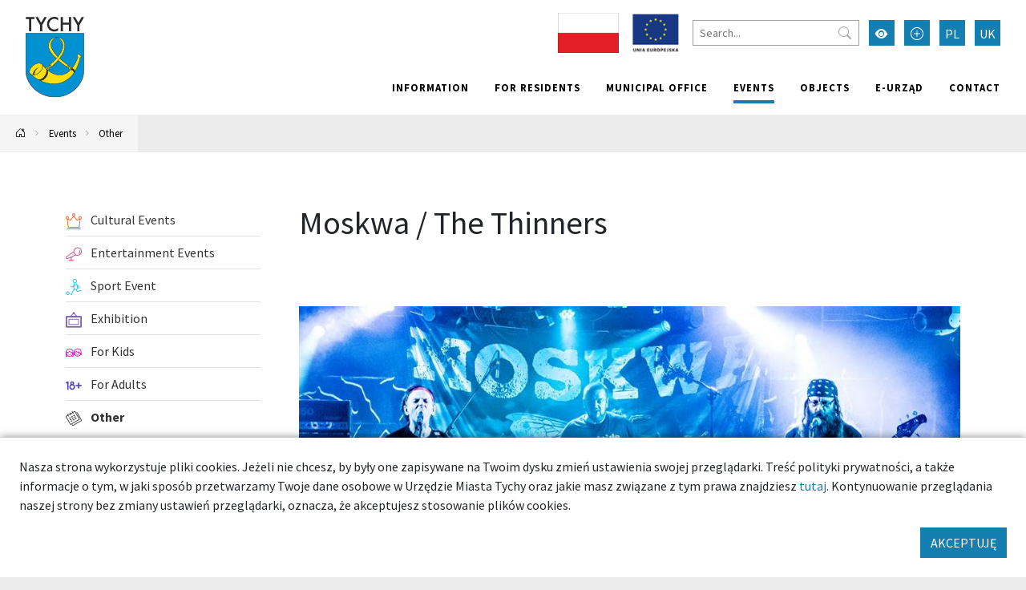

--- FILE ---
content_type: text/html; charset=UTF-8
request_url: https://umtychy.pl/en/130997-tychy-moskwa-the-thinners
body_size: 14118
content:



<!DOCTYPE html>
<html lang="pl">
<head>
    <base href="/"/>
    <meta charset="utf-8">
    <meta http-equiv="X-UA-Compatible" content="IE=edge">
    <meta name="viewport" content="width=device-width, initial-scale=1">
    <meta name="description" content="">
    <meta name="keywords" content="">
    <meta name="author" content="Amistad.pl">
    <link rel="stylesheet" type="text/css" href="/assets/4cd6ecf4/lib/leaflet.css" />
<link rel="stylesheet" type="text/css" href="/assets/9be78b1a/main.css" />
<link rel="stylesheet" type="text/css" href="/assets/4cd6ecf4/lib/lightbox.css" />
<script type="text/javascript" src="/assets/4cd6ecf4/lib/leaflet.js"></script>
<script type="text/javascript" src="/assets/4cd6ecf4/js/ts-leaflet.js"></script>
<script type="text/javascript" src="/assets/9be78b1a/main.js"></script>
<script type="text/javascript" src="/assets/4cd6ecf4/lib/lightbox.js"></script>
<title>Moskwa / The Thinners - Tychy - good place</title>
            <meta property="og:title" content="Moskwa / The Thinners"/>
            <meta property="og:description" content=""/>
            <meta property="og:url" content="https://umtychy.pl/en/130997-tychy-moskwa-the-thinners"/>
            <meta property="og:locale" content="en_EN"/>
            <meta property="og:image" content="https://umtychy.pl/media/photos/10014814/xl.jpg"/>
    </head>

<body class=" ">


<div class="layout-top  ">
    <div class="outer-container">
        <nav class="navbar navbar-expand-lg navbar-light ">
            <a href="/en/130997-tychy-moskwa-the-thinners#main" class="btn btn-primary skip-header-btn" aria-label="Przejdź do głównej treści strony">
                <i class="icon-chevron-fill-down"></i>
                Przejdź do treści            </a>
            <div class="navbar-header">
                <a class="navbar-brand " href="/">
                    <img src="/assets/9be78b1a/images/logo.svg"
                         alt="Tychy"/>
                                    </a>
                <button class="navbar-toggler collapsed" type="button" data-bs-toggle="collapse"
                        data-bs-target="#navbar" aria-controls="navbar" aria-expanded="false"
                        aria-label="Przełącz menu">
                    <span class="navbar-toggler-icon"></span>
                </button>
            </div>
            <div id="navbar" class="navbar-collapse collapse">
                <div class="top">
                    
<div class="widget widget-texts widget-images">
        <div class="images">
                                <span><img src="/media/photos/10016441/s.jpg" alt="" /></span>                                <a href="/projekty-unijne"><img src="/media/photos/10010752/s.png" alt="Projekty unijne" /></a>            </div>
</div>
                    <form action="/en/site/search">
                        <input type="text" name="q" placeholder="Search..."
                               aria-label="Search">
                        <button type="submit" aria-label="Przycisk szukaj"><i class="bi-search"></i>
                        </button>
                    </form>
                    <button class="btn btn-primary wcag" aria-label="Przełącz tryb wysokiego kontrastu">
                        <i class="bi-eye-fill"></i></button>
                    <button class="btn btn-primary font-size-increase" aria-label="Przełącz tryb powiększonego tekstu">
                        <i class="bi-plus-circle"></i></button>
                                                                                                        <a href="/130997-tychy-moskwa-the-thinners" aria-label="Zmień język na Polski"
                                   class="btn btn-primary lang">PL</a>
                                                                                                                                                                    <a href="/uk/130997-tychy-moskwa-the-thinners" aria-label="Zmień język na Українська"
                                   class="btn btn-primary lang">UK</a>
                                                                                        </div>
                <ul class="nav navbar-nav navbar-right" id="yw1">
<li><a href="/en/information"> Information</a></li>
<li><a href="/en/for-residence"> For residents</a></li>
<li><a href="/en/municipal-office"> Municipal office</a></li>
<li class="active"><a href="/en/events"> Events</a></li>
<li><a href="/en/objects"> objects</a></li>
<li><a target="_blank" href="/en/139"> e-Urząd</a></li>
<li><a href="/en/contact"> Contact</a></li>
</ul>            </div>
        </nav>
    </div>
</div>

    <div class="outer-container">
        <div class="breadcrumbs">
<a href="en" aria-label="Powrót na stronę główną"><i class="bi-house-door"></i></a><span class="separator"><i class="bi-chevron-right"></i></span><a href="/en/events">Events</a><span class="separator"><i class="bi-chevron-right"></i></span><a href="/en/kategoria/58,other">Other</a></div>    </div>




	<div class="outer-container main-container">
		<div class="container">

			
			<div class="row gx-5">
				<aside class="col-sm-3 order-1 order-sm-0 sidebar">
					                        <ul class="vertical-menu" id="yw0">
<li><a href="/en/kategoria/32,cultural-events"><span><img src="/media/category/32/icon-xxs.png" alt="Cultural Events" /> Cultural Events</span></a></li>
<li><a href="/en/kategoria/52,entertainment-events"><span><img src="/media/category/52/icon-xxs.png" alt="Entertainment Events" /> Entertainment Events</span></a></li>
<li><a href="/en/kategoria/33,sport-event"><span><img src="/media/category/33/icon-xxs.png" alt="Sport Event" /> Sport Event</span></a></li>
<li><a href="/en/kategoria/53,exhibition"><span><img src="/media/category/53/icon-xxs.png" alt="Exhibition" /> Exhibition</span></a></li>
<li><a href="/en/kategoria/751,for-kids"><span><img src="/media/category/751/icon-xxs.png" alt="For Kids" /> For Kids</span></a></li>
<li><a href="/en/kategoria/761,for-adults"><span><img src="/media/category/761/icon-xxs.png" alt="For Adults" /> For Adults</span></a></li>
<li class="active"><a href="/en/kategoria/58,other"><span><img src="/media/category/58/icon-xxs.png" alt="Other" /> Other</span></a></li>
</ul>														</aside>
				<main  id="main" class="col-sm-9 order-2 order-sm-0">
					

<div class="article">
    <h1>Moskwa / The Thinners</h1>

    


            <div class="gallery mb-3">
            
<div id="gallery" class="carousel slide" data-bs-ride="carousel">
    <div class="carousel-inner">
                    <a class="carousel-item panoramic active horizontal" data-lightbox="gallery" style="background-image:url(&#039; /media/photos/10014814/xl.jpg&#039;)" href="/media/photos/10014814/original.jpg"></a>            </div>

    </div>        </div>
    
    <h4>Information</h4><ul class="item-contact"><li class="event"><span class="icon"><i class="icon-event"></i></span><span class="name">Date:</span> <span class="value">Saturday, October 8, 2022, 7:00 PM-10:00 PM</span></li><li class="address"><span class="icon"><i class="icon-place"></i></span><span class="name">Address:</span> <span class="value">Korfantego 1, 43-100 Tychy</span></li><li class="www"><span class="icon"><i class="icon-www"></i></span><span class="name">Page:</span> <span class="value"><a href="https://kultura.tychy.pl/wydarzenia/moskwa-the-thinners/">https://kultura.tychy.pl/wydarzenia/moskwa-the-thinners/</a></span></li><li class="email"><span class="icon"><i class="icon-email"></i></span><span class="name">E-mail:</span> <span class="value"><a aria-label="Wyślij e-mail do undergroundpubtychy.dgkl@gmail.com" href="mailto:undergroundpubtychy.dgkl@gmail.com">undergroundpubtychy.dgkl@gmail.com</a></span></li><li class="phone"><span class="icon"><i class="icon-phone"></i></span><span class="name">Phone:</span> <span class="value">48516452211</span></li></ul>
    <div class="item-params"><h3>About event</h3><ul><li /><span class="param-name">Event place</span>: <span class="param-value">Underground Pub | pl. W. Korfantego 1</span></li></ul></div>
    
    <div class="text-content my-3">
            </div>


    





    
        <div class="ts-map my-3" data-latitude="50.10935009665" data-longitude="18.975427396667" data-zoom="13" data-id="130997" data-icon="/media/category/58/marker-xxs.png" data-title="Moskwa / The Thinners"></div>
        
        <div class="my-3">
            <a target="_blank" class="btn btn-primary" href="https://maps.google.com?daddr=50.10935009665,18.975427396667"><i class="bi-cursor-fill"></i> Calculate the route</a>                    </div>

        
    
    
</div>
				</main>
			</div>
		</div>
			</div>


    <footer class="outer-container">
        <div class="container">
            <div class="row">
                <div class="col-sm-3">
                                            <h2>Znajdź nas</h2>
                        <ul class="social">
                            <li>
                                <a href="https://www.facebook.com/TychyDobreMiejsce"
                                   target="_blank"><i class="bi-facebook"></i> Facebook</a></li>
                            <li><a href="https://twitter.com/MiastoTychy" target="_blank"><i class="bi-twitter"></i>
                                    Twitter</a></li>
                            <li><a href="https://www.youtube.com/user/MojeMiastoTychy" target="_blank"><i
                                            class="bi-youtube"></i> YouTube</a></li>
                            <li>
                                <a href="https://www.instagram.com/tychy_official/"
                                   target="_blank"><i class="bi-instagram"></i> Instagram</a></li>
                        </ul>
                                    </div>
                <div class="col-sm-6">
                                        <ul class="links clearfix" id="yw4">
<li><a target="_blank" href="https://bip.umtychy.pl/">BIP</a></li>
<li><a target="_blank" href="https://kultura.tychy.pl/">MCK</a></li>
<li><a target="_blank" href="https://mbp.tychy.pl/">MBP</a></li>
<li><a target="_blank" href="http://www.teatrmaly.tychy.pl/">Teatr Mały</a></li>
<li><a href="www.aukso.pl/">AUKSO</a></li>
<li><a target="_blank" href="https://www.muzeum.tychy.pl/">Municipal Museum</a></li>
<li><a target="_blank" href="https://oswiata.tychy.pl/miejskie-centrum-oswiaty.html">MCO</a></li>
<li><a target="_blank" href="https://mzuim.tychy.pl/">MZUiM</a></li>
<li><a target="_blank" href="https://mosir.tychy.pl/">MOSiR</a></li>
<li><a target="_blank" href="https://razemtychy.pl/">Razem Tychy</a></li>
<li><a target="_blank" href="https://www.razemtychy.pl/ngo/">NGO</a></li>
<li><a target="_blank" href="http://konsument.umtychy.pl/">Miejski Rzecznik Konsumentów</a></li>
<li><a href="/en/polityka-prywatnosci">Polityka Prywatności</a></li>
</ul>                </div>
                <div class="col-sm-3">
                    <h2>Aplikacja miejska</h2>
                    <p>Ciekawe miejsca, kalendarz wydarzeń zawsze pod ręką</p>

                    <div class="apps">
                        <a href="https://play.google.com/store/apps/details?id=pl.tychy.treespot&hl=pl"
                           title="Pobierz aplikację z Google Play" target="_blank" class="google-play">
                            <img src="/assets/9be78b1a/images/googleplay.svg" alt="Google Play">
                        </a>
                        <a href="https://itunes.apple.com/pl/app/tychy-przewodnik/id543894521?mt=8"
                           title="Pobierz aplikację z AppStore" target="_blank" class="appstore">
                            <img src="/assets/9be78b1a/images/appstore.svg" alt="AppStore">
                        </a>
                    </div>
                </div>
            </div>
                            <div class="p-3 text-center">
                    <img src="/images/logo-ue.png" alt="Logotypy: Fundusze Europejskie, Rzeczpospolita Polska, Unia Europejska - Europejskie Fundusze Strukturalne i Inwestycyjne"/>
                </div>
                        <div class="row bottom">
                <div class="col-12 col-sm-6">
                    <img src="/assets/9be78b1a/images/logo-white.svg" alt="Tychy | Dobre miejsce"
                         class="logo"><br>
                </div>
                <div class="col-12 col-sm-6 copyrights">
                    &copy; Tychy 2022
                    <span>Wykonanie: Amistad.pl</span>
                </div>
            </div>
        </div>
    </footer>
    

    
	<div class="accept-cookies p-4">
        <div class="mb-3">
            Nasza strona wykorzystuje pliki cookies. Jeżeli nie chcesz, by były one zapisywane na Twoim dysku zmień ustawienia
            swojej przeglądarki. Treść polityki prywatności, a także informacje o tym, w jaki sposób przetwarzamy
            Twoje dane osobowe w Urzędzie Miasta Tychy oraz jakie masz związane z tym prawa znajdziesz <a href="https://umtychy.pl/polityka-prywatnosci">tutaj</a>.
            Kontynuowanie przeglądania naszej strony bez zmiany ustawień przeglądarki, oznacza, że akceptujesz stosowanie plików cookies.
        </div>
        <div class="text-end">
            <button class="btn btn-primary">AKCEPTUJĘ</button>
        </div>
	</div>



    <script>
        var _paq = window._paq = window._paq || [];
        _paq.push(["setDoNotTrack", true]);
        _paq.push(["disableCookies"]);
        _paq.push(['trackPageView']);
        _paq.push(['enableLinkTracking']);
        (function () {
            var u = "https://statystyki.cuw.tychy.pl/matomo/";
            _paq.push(['setTrackerUrl', u + 'matomo.php']);
            _paq.push(['setSiteId', '6']);
            var d = document, g = d.createElement('script'), s = d.getElementsByTagName('script')[0];
            g.async = true;
            g.src = u + 'matomo.js';
            s.parentNode.insertBefore(g, s);
        })();
    </script>

</body>
</html>


--- FILE ---
content_type: image/svg+xml
request_url: https://umtychy.pl/assets/9be78b1a/images/appstore.svg
body_size: 5262
content:
<svg id="black" xmlns="http://www.w3.org/2000/svg" viewBox="0 0 119.66 40"><defs><style>.cls-1{fill:#a6a6a6;}.cls-2{fill:#fff;}</style></defs><title>appstore-badge-pl</title><path class="cls-1" d="M110.13,0H7.52a13.39,13.39,0,0,0-2,.18,6.64,6.64,0,0,0-1.9.63A6.07,6.07,0,0,0,2,2,6.07,6.07,0,0,0,.82,3.62a6.74,6.74,0,0,0-.63,1.9,12.18,12.18,0,0,0-.17,2c0,.31,0,.62,0,.92V31.56c0,.31,0,.61,0,.92a12.18,12.18,0,0,0,.17,2,6.7,6.7,0,0,0,.63,1.91A6,6,0,0,0,2,38a6.07,6.07,0,0,0,1.62,1.18,6.64,6.64,0,0,0,1.9.63,13.39,13.39,0,0,0,2,.18H112.14a13.39,13.39,0,0,0,2-.18,6.8,6.8,0,0,0,1.91-.63A6.24,6.24,0,0,0,117.67,38a6.31,6.31,0,0,0,1.8-3.52,13.39,13.39,0,0,0,.18-2c0-.31,0-.61,0-.92V8.44c0-.3,0-.61,0-.92a13.39,13.39,0,0,0-.18-2,6.72,6.72,0,0,0-.62-1.9,6.53,6.53,0,0,0-2.8-2.8,6.8,6.8,0,0,0-1.91-.63,13.39,13.39,0,0,0-2-.18h-2Z"/><path d="M8.44,39.13l-.9,0A11.7,11.7,0,0,1,5.67,39,5.79,5.79,0,0,1,4,38.4a5.5,5.5,0,0,1-1.39-1,5.19,5.19,0,0,1-1-1.4,5.69,5.69,0,0,1-.55-1.66,13,13,0,0,1-.16-1.87c0-.21,0-.91,0-.91V8.44s0-.69,0-.89a13,13,0,0,1,.16-1.87A5.69,5.69,0,0,1,1.6,4a5.38,5.38,0,0,1,1-1.4A5.59,5.59,0,0,1,4,1.6a5.69,5.69,0,0,1,1.66-.55A13,13,0,0,1,7.54.89H112.13a13,13,0,0,1,1.86.16,5.85,5.85,0,0,1,1.67.55A5.58,5.58,0,0,1,118.07,4a5.92,5.92,0,0,1,.54,1.65,13.14,13.14,0,0,1,.17,1.88v.89c0,.38,0,.74,0,1.1V30.46c0,.37,0,.72,0,1.08v.93a12.72,12.72,0,0,1-.17,1.85,5.73,5.73,0,0,1-.54,1.67,5.6,5.6,0,0,1-1,1.39,5.41,5.41,0,0,1-1.4,1A5.69,5.69,0,0,1,114,39a11.8,11.8,0,0,1-1.87.16l-.9,0H8.44Z"/><path id="_Path_" data-name=" Path " class="cls-2" d="M24.77,20.3a4.93,4.93,0,0,1,2.36-4.15,5.08,5.08,0,0,0-4-2.16c-1.67-.18-3.3,1-4.16,1s-2.19-1-3.61-1a5.31,5.31,0,0,0-4.47,2.73C9,20.11,10.4,25,12.25,27.74c.93,1.33,2,2.81,3.43,2.76s1.9-.89,3.58-.89,2.14.89,3.59.85,2.43-1.33,3.32-2.67a10.85,10.85,0,0,0,1.52-3.09A4.78,4.78,0,0,1,24.77,20.3Z"/><path id="_Path_2" data-name=" Path 2" class="cls-2" d="M22,12.21a4.86,4.86,0,0,0,1.11-3.49,5,5,0,0,0-3.21,1.66,4.63,4.63,0,0,0-1.14,3.36A4.11,4.11,0,0,0,22,12.21Z"/><path class="cls-2" d="M42.3,27.14H37.57L36.43,30.5h-2l4.48-12.42H41L45.48,30.5h-2Zm-4.24-1.55h3.75L40,20.14h-.05Z"/><path class="cls-2" d="M55.16,26c0,2.81-1.51,4.62-3.78,4.62A3.08,3.08,0,0,1,48.53,29h0v4.48H46.63v-12h1.8V23h0a3.21,3.21,0,0,1,2.89-1.6C53.64,21.35,55.16,23.16,55.16,26Zm-1.91,0c0-1.83-1-3-2.39-3s-2.38,1.23-2.38,3,1,3.05,2.38,3.05S53.25,27.82,53.25,26Z"/><path class="cls-2" d="M65.12,26c0,2.81-1.5,4.62-3.77,4.62A3.07,3.07,0,0,1,58.5,29h0v4.48H56.6v-12h1.79V23h0a3.19,3.19,0,0,1,2.88-1.6C63.61,21.35,65.12,23.16,65.12,26Zm-1.91,0c0-1.83-.94-3-2.39-3s-2.37,1.23-2.37,3S59.4,29,60.82,29s2.39-1.2,2.39-3.05Z"/><path class="cls-2" d="M71.71,27c.14,1.23,1.33,2,3,2s2.69-.81,2.69-1.92-.68-1.54-2.29-1.94l-1.61-.39c-2.28-.55-3.33-1.61-3.33-3.34,0-2.15,1.86-3.62,4.51-3.62s4.43,1.47,4.49,3.62H77.26c-.11-1.24-1.14-2-2.63-2s-2.52.76-2.52,1.86c0,.87.65,1.39,2.25,1.79l1.37.33c2.55.61,3.61,1.63,3.61,3.44,0,2.33-1.86,3.78-4.8,3.78-2.75,0-4.61-1.42-4.73-3.66Z"/><path class="cls-2" d="M83.35,19.3v2.14h1.72v1.47H83.35v5c0,.77.34,1.13,1.1,1.13.2,0,.41,0,.61,0v1.46a5.12,5.12,0,0,1-1,.09c-1.84,0-2.55-.69-2.55-2.45V22.91H80.16V21.44h1.32V19.3Z"/><path class="cls-2" d="M86.06,26c0-2.85,1.68-4.64,4.3-4.64s4.29,1.79,4.29,4.64S93,30.61,90.36,30.61,86.06,28.83,86.06,26Zm6.7,0c0-1.95-.9-3.11-2.4-3.11S88,24,88,26s.89,3.11,2.4,3.11,2.4-1.15,2.4-3.11Z"/><path class="cls-2" d="M96.19,21.44H98V23h0a2.16,2.16,0,0,1,2.18-1.63,2.79,2.79,0,0,1,.64.07v1.74A2.41,2.41,0,0,0,100,23a1.88,1.88,0,0,0-2,1.8c0,.09,0,.19,0,.29V30.5H96.19Z"/><path class="cls-2" d="M109.38,27.84c-.25,1.64-1.85,2.77-3.89,2.77-2.64,0-4.27-1.77-4.27-4.6s1.64-4.68,4.19-4.68,4.08,1.72,4.08,4.47v.63h-6.4v.12a2.36,2.36,0,0,0,2.14,2.55h.3a2,2,0,0,0,2.09-1.27Zm-6.28-2.71h4.53a2.17,2.17,0,0,0-2-2.29h-.17a2.29,2.29,0,0,0-2.31,2.28Z"/><path class="cls-2" d="M38,8.73a1.88,1.88,0,0,1,2,1.79v.2a1.9,1.9,0,0,1-1.82,2H36.6v2h-.93v-6ZM36.6,11.87h1.16c.8,0,1.27-.41,1.27-1.15s-.45-1.17-1.27-1.17H36.6Z"/><path class="cls-2" d="M40.84,12.44a2.13,2.13,0,0,1,4.25-.4,2.67,2.67,0,0,1,0,.4,2.14,2.14,0,0,1-4.25.42A2.94,2.94,0,0,1,40.84,12.44Zm3.33,0c0-1-.43-1.54-1.2-1.54s-1.21.57-1.21,1.54S42.19,14,43,14,44.17,13.42,44.17,12.44Z"/><path class="cls-2" d="M47.24,14h-.06v.71h-.86V8.44h.89v2.47h.07a1.49,1.49,0,0,1,1.39-.79c1.14,0,1.86.89,1.86,2.32s-.73,2.33-1.86,2.33A1.57,1.57,0,0,1,47.24,14Zm-.05-1.54c0,.94.47,1.52,1.22,1.52s1.2-.57,1.2-1.53-.45-1.52-1.2-1.52S47.2,11.51,47.19,12.45Z"/><path class="cls-2" d="M51.6,8.86a.59.59,0,0,1,.54-.61.58.58,0,0,1,.61.55.56.56,0,0,1-.54.6h0a.53.53,0,0,1-.57-.51Zm.14,1.34h.88v4.5h-.88Z"/><path class="cls-2" d="M57.86,13.48a1.82,1.82,0,0,1-2,1.3,2,2,0,0,1-2.1-2c0-.11,0-.22,0-.33a2.07,2.07,0,0,1,1.78-2.33,1.51,1.51,0,0,1,.3,0c1.25,0,2,.85,2,2.27v.31H54.74v.05A1.18,1.18,0,0,0,55.82,14h.12A1.1,1.1,0,0,0,57,13.48ZM54.74,12H57a1.07,1.07,0,0,0-1-1.16H55.9A1.16,1.16,0,0,0,54.74,12v0Z"/><path class="cls-2" d="M59.11,10.2H60v.69H60a1.21,1.21,0,0,1,1.22-.77,1.72,1.72,0,0,1,.39,0V11a2.63,2.63,0,0,0-.49,0,1.07,1.07,0,0,0-1.15,1V14.7h-.89Z"/><path class="cls-2" d="M62.52,14.09,65,11V11H62.54V10.2h3.52v.64l-2.42,3V14h2.45v.75H62.52Z"/><path class="cls-2" d="M74.47,14.7h-.92l-.93-3.32h-.07l-.93,3.32h-.91l-1.24-4.5h.9l.8,3.43h.07l.93-3.43H73l.92,3.43H74l.8-3.43h.89Z"/></svg>